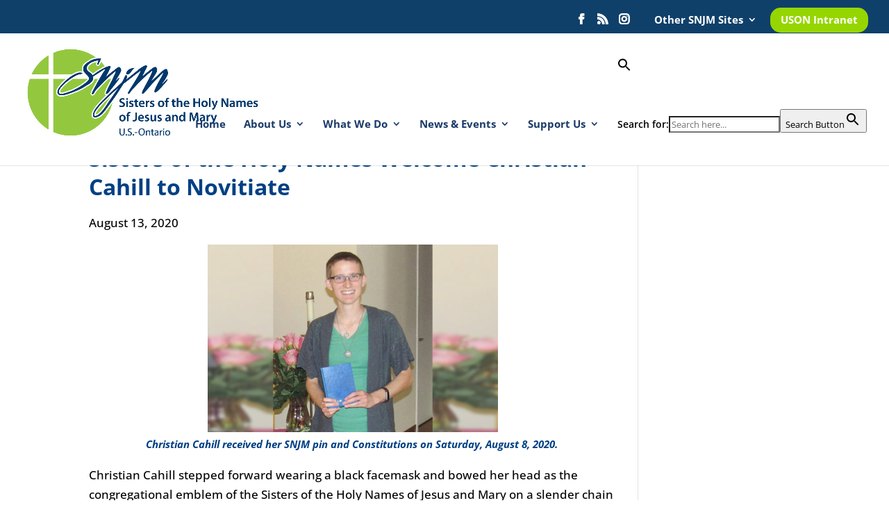

--- FILE ---
content_type: text/css
request_url: https://snjmusontario.org/wp-content/themes/Your-Generated-Divi-child-theme-template-by-DiviCake/style.css?ver=4.27.4
body_size: -115
content:
/*======================================
Theme Name: DiviChild_SNJM
Theme URI: https://divicake.com/
Description: Child theme from Divi for adding and keeping social media icons
Version: 1.0
Author: Blynda Barnett
Author URI: http://dev-snjm-wordpress.pantheonsite.io/
Template: Divi
======================================*/


/* You can add your own CSS styles here. Use !important to overwrite styles if needed. */

